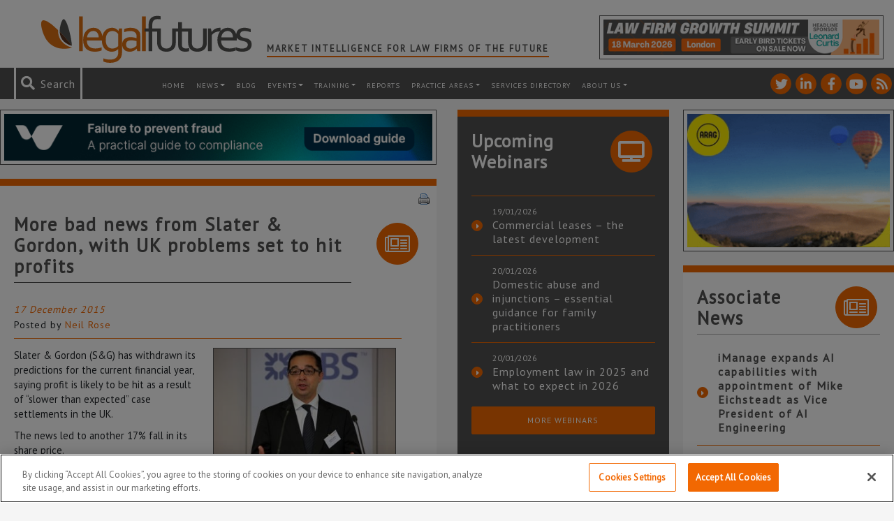

--- FILE ---
content_type: text/html; charset=utf-8
request_url: https://www.google.com/recaptcha/api2/anchor?ar=1&k=6LfVp5gUAAAAAMz-n_DZ-buEBfgcxdjFE5rBX_Fp&co=aHR0cHM6Ly93d3cubGVnYWxmdXR1cmVzLmNvLnVrOjQ0Mw..&hl=en&v=PoyoqOPhxBO7pBk68S4YbpHZ&size=invisible&anchor-ms=20000&execute-ms=30000&cb=5ztt96v7le
body_size: 48685
content:
<!DOCTYPE HTML><html dir="ltr" lang="en"><head><meta http-equiv="Content-Type" content="text/html; charset=UTF-8">
<meta http-equiv="X-UA-Compatible" content="IE=edge">
<title>reCAPTCHA</title>
<style type="text/css">
/* cyrillic-ext */
@font-face {
  font-family: 'Roboto';
  font-style: normal;
  font-weight: 400;
  font-stretch: 100%;
  src: url(//fonts.gstatic.com/s/roboto/v48/KFO7CnqEu92Fr1ME7kSn66aGLdTylUAMa3GUBHMdazTgWw.woff2) format('woff2');
  unicode-range: U+0460-052F, U+1C80-1C8A, U+20B4, U+2DE0-2DFF, U+A640-A69F, U+FE2E-FE2F;
}
/* cyrillic */
@font-face {
  font-family: 'Roboto';
  font-style: normal;
  font-weight: 400;
  font-stretch: 100%;
  src: url(//fonts.gstatic.com/s/roboto/v48/KFO7CnqEu92Fr1ME7kSn66aGLdTylUAMa3iUBHMdazTgWw.woff2) format('woff2');
  unicode-range: U+0301, U+0400-045F, U+0490-0491, U+04B0-04B1, U+2116;
}
/* greek-ext */
@font-face {
  font-family: 'Roboto';
  font-style: normal;
  font-weight: 400;
  font-stretch: 100%;
  src: url(//fonts.gstatic.com/s/roboto/v48/KFO7CnqEu92Fr1ME7kSn66aGLdTylUAMa3CUBHMdazTgWw.woff2) format('woff2');
  unicode-range: U+1F00-1FFF;
}
/* greek */
@font-face {
  font-family: 'Roboto';
  font-style: normal;
  font-weight: 400;
  font-stretch: 100%;
  src: url(//fonts.gstatic.com/s/roboto/v48/KFO7CnqEu92Fr1ME7kSn66aGLdTylUAMa3-UBHMdazTgWw.woff2) format('woff2');
  unicode-range: U+0370-0377, U+037A-037F, U+0384-038A, U+038C, U+038E-03A1, U+03A3-03FF;
}
/* math */
@font-face {
  font-family: 'Roboto';
  font-style: normal;
  font-weight: 400;
  font-stretch: 100%;
  src: url(//fonts.gstatic.com/s/roboto/v48/KFO7CnqEu92Fr1ME7kSn66aGLdTylUAMawCUBHMdazTgWw.woff2) format('woff2');
  unicode-range: U+0302-0303, U+0305, U+0307-0308, U+0310, U+0312, U+0315, U+031A, U+0326-0327, U+032C, U+032F-0330, U+0332-0333, U+0338, U+033A, U+0346, U+034D, U+0391-03A1, U+03A3-03A9, U+03B1-03C9, U+03D1, U+03D5-03D6, U+03F0-03F1, U+03F4-03F5, U+2016-2017, U+2034-2038, U+203C, U+2040, U+2043, U+2047, U+2050, U+2057, U+205F, U+2070-2071, U+2074-208E, U+2090-209C, U+20D0-20DC, U+20E1, U+20E5-20EF, U+2100-2112, U+2114-2115, U+2117-2121, U+2123-214F, U+2190, U+2192, U+2194-21AE, U+21B0-21E5, U+21F1-21F2, U+21F4-2211, U+2213-2214, U+2216-22FF, U+2308-230B, U+2310, U+2319, U+231C-2321, U+2336-237A, U+237C, U+2395, U+239B-23B7, U+23D0, U+23DC-23E1, U+2474-2475, U+25AF, U+25B3, U+25B7, U+25BD, U+25C1, U+25CA, U+25CC, U+25FB, U+266D-266F, U+27C0-27FF, U+2900-2AFF, U+2B0E-2B11, U+2B30-2B4C, U+2BFE, U+3030, U+FF5B, U+FF5D, U+1D400-1D7FF, U+1EE00-1EEFF;
}
/* symbols */
@font-face {
  font-family: 'Roboto';
  font-style: normal;
  font-weight: 400;
  font-stretch: 100%;
  src: url(//fonts.gstatic.com/s/roboto/v48/KFO7CnqEu92Fr1ME7kSn66aGLdTylUAMaxKUBHMdazTgWw.woff2) format('woff2');
  unicode-range: U+0001-000C, U+000E-001F, U+007F-009F, U+20DD-20E0, U+20E2-20E4, U+2150-218F, U+2190, U+2192, U+2194-2199, U+21AF, U+21E6-21F0, U+21F3, U+2218-2219, U+2299, U+22C4-22C6, U+2300-243F, U+2440-244A, U+2460-24FF, U+25A0-27BF, U+2800-28FF, U+2921-2922, U+2981, U+29BF, U+29EB, U+2B00-2BFF, U+4DC0-4DFF, U+FFF9-FFFB, U+10140-1018E, U+10190-1019C, U+101A0, U+101D0-101FD, U+102E0-102FB, U+10E60-10E7E, U+1D2C0-1D2D3, U+1D2E0-1D37F, U+1F000-1F0FF, U+1F100-1F1AD, U+1F1E6-1F1FF, U+1F30D-1F30F, U+1F315, U+1F31C, U+1F31E, U+1F320-1F32C, U+1F336, U+1F378, U+1F37D, U+1F382, U+1F393-1F39F, U+1F3A7-1F3A8, U+1F3AC-1F3AF, U+1F3C2, U+1F3C4-1F3C6, U+1F3CA-1F3CE, U+1F3D4-1F3E0, U+1F3ED, U+1F3F1-1F3F3, U+1F3F5-1F3F7, U+1F408, U+1F415, U+1F41F, U+1F426, U+1F43F, U+1F441-1F442, U+1F444, U+1F446-1F449, U+1F44C-1F44E, U+1F453, U+1F46A, U+1F47D, U+1F4A3, U+1F4B0, U+1F4B3, U+1F4B9, U+1F4BB, U+1F4BF, U+1F4C8-1F4CB, U+1F4D6, U+1F4DA, U+1F4DF, U+1F4E3-1F4E6, U+1F4EA-1F4ED, U+1F4F7, U+1F4F9-1F4FB, U+1F4FD-1F4FE, U+1F503, U+1F507-1F50B, U+1F50D, U+1F512-1F513, U+1F53E-1F54A, U+1F54F-1F5FA, U+1F610, U+1F650-1F67F, U+1F687, U+1F68D, U+1F691, U+1F694, U+1F698, U+1F6AD, U+1F6B2, U+1F6B9-1F6BA, U+1F6BC, U+1F6C6-1F6CF, U+1F6D3-1F6D7, U+1F6E0-1F6EA, U+1F6F0-1F6F3, U+1F6F7-1F6FC, U+1F700-1F7FF, U+1F800-1F80B, U+1F810-1F847, U+1F850-1F859, U+1F860-1F887, U+1F890-1F8AD, U+1F8B0-1F8BB, U+1F8C0-1F8C1, U+1F900-1F90B, U+1F93B, U+1F946, U+1F984, U+1F996, U+1F9E9, U+1FA00-1FA6F, U+1FA70-1FA7C, U+1FA80-1FA89, U+1FA8F-1FAC6, U+1FACE-1FADC, U+1FADF-1FAE9, U+1FAF0-1FAF8, U+1FB00-1FBFF;
}
/* vietnamese */
@font-face {
  font-family: 'Roboto';
  font-style: normal;
  font-weight: 400;
  font-stretch: 100%;
  src: url(//fonts.gstatic.com/s/roboto/v48/KFO7CnqEu92Fr1ME7kSn66aGLdTylUAMa3OUBHMdazTgWw.woff2) format('woff2');
  unicode-range: U+0102-0103, U+0110-0111, U+0128-0129, U+0168-0169, U+01A0-01A1, U+01AF-01B0, U+0300-0301, U+0303-0304, U+0308-0309, U+0323, U+0329, U+1EA0-1EF9, U+20AB;
}
/* latin-ext */
@font-face {
  font-family: 'Roboto';
  font-style: normal;
  font-weight: 400;
  font-stretch: 100%;
  src: url(//fonts.gstatic.com/s/roboto/v48/KFO7CnqEu92Fr1ME7kSn66aGLdTylUAMa3KUBHMdazTgWw.woff2) format('woff2');
  unicode-range: U+0100-02BA, U+02BD-02C5, U+02C7-02CC, U+02CE-02D7, U+02DD-02FF, U+0304, U+0308, U+0329, U+1D00-1DBF, U+1E00-1E9F, U+1EF2-1EFF, U+2020, U+20A0-20AB, U+20AD-20C0, U+2113, U+2C60-2C7F, U+A720-A7FF;
}
/* latin */
@font-face {
  font-family: 'Roboto';
  font-style: normal;
  font-weight: 400;
  font-stretch: 100%;
  src: url(//fonts.gstatic.com/s/roboto/v48/KFO7CnqEu92Fr1ME7kSn66aGLdTylUAMa3yUBHMdazQ.woff2) format('woff2');
  unicode-range: U+0000-00FF, U+0131, U+0152-0153, U+02BB-02BC, U+02C6, U+02DA, U+02DC, U+0304, U+0308, U+0329, U+2000-206F, U+20AC, U+2122, U+2191, U+2193, U+2212, U+2215, U+FEFF, U+FFFD;
}
/* cyrillic-ext */
@font-face {
  font-family: 'Roboto';
  font-style: normal;
  font-weight: 500;
  font-stretch: 100%;
  src: url(//fonts.gstatic.com/s/roboto/v48/KFO7CnqEu92Fr1ME7kSn66aGLdTylUAMa3GUBHMdazTgWw.woff2) format('woff2');
  unicode-range: U+0460-052F, U+1C80-1C8A, U+20B4, U+2DE0-2DFF, U+A640-A69F, U+FE2E-FE2F;
}
/* cyrillic */
@font-face {
  font-family: 'Roboto';
  font-style: normal;
  font-weight: 500;
  font-stretch: 100%;
  src: url(//fonts.gstatic.com/s/roboto/v48/KFO7CnqEu92Fr1ME7kSn66aGLdTylUAMa3iUBHMdazTgWw.woff2) format('woff2');
  unicode-range: U+0301, U+0400-045F, U+0490-0491, U+04B0-04B1, U+2116;
}
/* greek-ext */
@font-face {
  font-family: 'Roboto';
  font-style: normal;
  font-weight: 500;
  font-stretch: 100%;
  src: url(//fonts.gstatic.com/s/roboto/v48/KFO7CnqEu92Fr1ME7kSn66aGLdTylUAMa3CUBHMdazTgWw.woff2) format('woff2');
  unicode-range: U+1F00-1FFF;
}
/* greek */
@font-face {
  font-family: 'Roboto';
  font-style: normal;
  font-weight: 500;
  font-stretch: 100%;
  src: url(//fonts.gstatic.com/s/roboto/v48/KFO7CnqEu92Fr1ME7kSn66aGLdTylUAMa3-UBHMdazTgWw.woff2) format('woff2');
  unicode-range: U+0370-0377, U+037A-037F, U+0384-038A, U+038C, U+038E-03A1, U+03A3-03FF;
}
/* math */
@font-face {
  font-family: 'Roboto';
  font-style: normal;
  font-weight: 500;
  font-stretch: 100%;
  src: url(//fonts.gstatic.com/s/roboto/v48/KFO7CnqEu92Fr1ME7kSn66aGLdTylUAMawCUBHMdazTgWw.woff2) format('woff2');
  unicode-range: U+0302-0303, U+0305, U+0307-0308, U+0310, U+0312, U+0315, U+031A, U+0326-0327, U+032C, U+032F-0330, U+0332-0333, U+0338, U+033A, U+0346, U+034D, U+0391-03A1, U+03A3-03A9, U+03B1-03C9, U+03D1, U+03D5-03D6, U+03F0-03F1, U+03F4-03F5, U+2016-2017, U+2034-2038, U+203C, U+2040, U+2043, U+2047, U+2050, U+2057, U+205F, U+2070-2071, U+2074-208E, U+2090-209C, U+20D0-20DC, U+20E1, U+20E5-20EF, U+2100-2112, U+2114-2115, U+2117-2121, U+2123-214F, U+2190, U+2192, U+2194-21AE, U+21B0-21E5, U+21F1-21F2, U+21F4-2211, U+2213-2214, U+2216-22FF, U+2308-230B, U+2310, U+2319, U+231C-2321, U+2336-237A, U+237C, U+2395, U+239B-23B7, U+23D0, U+23DC-23E1, U+2474-2475, U+25AF, U+25B3, U+25B7, U+25BD, U+25C1, U+25CA, U+25CC, U+25FB, U+266D-266F, U+27C0-27FF, U+2900-2AFF, U+2B0E-2B11, U+2B30-2B4C, U+2BFE, U+3030, U+FF5B, U+FF5D, U+1D400-1D7FF, U+1EE00-1EEFF;
}
/* symbols */
@font-face {
  font-family: 'Roboto';
  font-style: normal;
  font-weight: 500;
  font-stretch: 100%;
  src: url(//fonts.gstatic.com/s/roboto/v48/KFO7CnqEu92Fr1ME7kSn66aGLdTylUAMaxKUBHMdazTgWw.woff2) format('woff2');
  unicode-range: U+0001-000C, U+000E-001F, U+007F-009F, U+20DD-20E0, U+20E2-20E4, U+2150-218F, U+2190, U+2192, U+2194-2199, U+21AF, U+21E6-21F0, U+21F3, U+2218-2219, U+2299, U+22C4-22C6, U+2300-243F, U+2440-244A, U+2460-24FF, U+25A0-27BF, U+2800-28FF, U+2921-2922, U+2981, U+29BF, U+29EB, U+2B00-2BFF, U+4DC0-4DFF, U+FFF9-FFFB, U+10140-1018E, U+10190-1019C, U+101A0, U+101D0-101FD, U+102E0-102FB, U+10E60-10E7E, U+1D2C0-1D2D3, U+1D2E0-1D37F, U+1F000-1F0FF, U+1F100-1F1AD, U+1F1E6-1F1FF, U+1F30D-1F30F, U+1F315, U+1F31C, U+1F31E, U+1F320-1F32C, U+1F336, U+1F378, U+1F37D, U+1F382, U+1F393-1F39F, U+1F3A7-1F3A8, U+1F3AC-1F3AF, U+1F3C2, U+1F3C4-1F3C6, U+1F3CA-1F3CE, U+1F3D4-1F3E0, U+1F3ED, U+1F3F1-1F3F3, U+1F3F5-1F3F7, U+1F408, U+1F415, U+1F41F, U+1F426, U+1F43F, U+1F441-1F442, U+1F444, U+1F446-1F449, U+1F44C-1F44E, U+1F453, U+1F46A, U+1F47D, U+1F4A3, U+1F4B0, U+1F4B3, U+1F4B9, U+1F4BB, U+1F4BF, U+1F4C8-1F4CB, U+1F4D6, U+1F4DA, U+1F4DF, U+1F4E3-1F4E6, U+1F4EA-1F4ED, U+1F4F7, U+1F4F9-1F4FB, U+1F4FD-1F4FE, U+1F503, U+1F507-1F50B, U+1F50D, U+1F512-1F513, U+1F53E-1F54A, U+1F54F-1F5FA, U+1F610, U+1F650-1F67F, U+1F687, U+1F68D, U+1F691, U+1F694, U+1F698, U+1F6AD, U+1F6B2, U+1F6B9-1F6BA, U+1F6BC, U+1F6C6-1F6CF, U+1F6D3-1F6D7, U+1F6E0-1F6EA, U+1F6F0-1F6F3, U+1F6F7-1F6FC, U+1F700-1F7FF, U+1F800-1F80B, U+1F810-1F847, U+1F850-1F859, U+1F860-1F887, U+1F890-1F8AD, U+1F8B0-1F8BB, U+1F8C0-1F8C1, U+1F900-1F90B, U+1F93B, U+1F946, U+1F984, U+1F996, U+1F9E9, U+1FA00-1FA6F, U+1FA70-1FA7C, U+1FA80-1FA89, U+1FA8F-1FAC6, U+1FACE-1FADC, U+1FADF-1FAE9, U+1FAF0-1FAF8, U+1FB00-1FBFF;
}
/* vietnamese */
@font-face {
  font-family: 'Roboto';
  font-style: normal;
  font-weight: 500;
  font-stretch: 100%;
  src: url(//fonts.gstatic.com/s/roboto/v48/KFO7CnqEu92Fr1ME7kSn66aGLdTylUAMa3OUBHMdazTgWw.woff2) format('woff2');
  unicode-range: U+0102-0103, U+0110-0111, U+0128-0129, U+0168-0169, U+01A0-01A1, U+01AF-01B0, U+0300-0301, U+0303-0304, U+0308-0309, U+0323, U+0329, U+1EA0-1EF9, U+20AB;
}
/* latin-ext */
@font-face {
  font-family: 'Roboto';
  font-style: normal;
  font-weight: 500;
  font-stretch: 100%;
  src: url(//fonts.gstatic.com/s/roboto/v48/KFO7CnqEu92Fr1ME7kSn66aGLdTylUAMa3KUBHMdazTgWw.woff2) format('woff2');
  unicode-range: U+0100-02BA, U+02BD-02C5, U+02C7-02CC, U+02CE-02D7, U+02DD-02FF, U+0304, U+0308, U+0329, U+1D00-1DBF, U+1E00-1E9F, U+1EF2-1EFF, U+2020, U+20A0-20AB, U+20AD-20C0, U+2113, U+2C60-2C7F, U+A720-A7FF;
}
/* latin */
@font-face {
  font-family: 'Roboto';
  font-style: normal;
  font-weight: 500;
  font-stretch: 100%;
  src: url(//fonts.gstatic.com/s/roboto/v48/KFO7CnqEu92Fr1ME7kSn66aGLdTylUAMa3yUBHMdazQ.woff2) format('woff2');
  unicode-range: U+0000-00FF, U+0131, U+0152-0153, U+02BB-02BC, U+02C6, U+02DA, U+02DC, U+0304, U+0308, U+0329, U+2000-206F, U+20AC, U+2122, U+2191, U+2193, U+2212, U+2215, U+FEFF, U+FFFD;
}
/* cyrillic-ext */
@font-face {
  font-family: 'Roboto';
  font-style: normal;
  font-weight: 900;
  font-stretch: 100%;
  src: url(//fonts.gstatic.com/s/roboto/v48/KFO7CnqEu92Fr1ME7kSn66aGLdTylUAMa3GUBHMdazTgWw.woff2) format('woff2');
  unicode-range: U+0460-052F, U+1C80-1C8A, U+20B4, U+2DE0-2DFF, U+A640-A69F, U+FE2E-FE2F;
}
/* cyrillic */
@font-face {
  font-family: 'Roboto';
  font-style: normal;
  font-weight: 900;
  font-stretch: 100%;
  src: url(//fonts.gstatic.com/s/roboto/v48/KFO7CnqEu92Fr1ME7kSn66aGLdTylUAMa3iUBHMdazTgWw.woff2) format('woff2');
  unicode-range: U+0301, U+0400-045F, U+0490-0491, U+04B0-04B1, U+2116;
}
/* greek-ext */
@font-face {
  font-family: 'Roboto';
  font-style: normal;
  font-weight: 900;
  font-stretch: 100%;
  src: url(//fonts.gstatic.com/s/roboto/v48/KFO7CnqEu92Fr1ME7kSn66aGLdTylUAMa3CUBHMdazTgWw.woff2) format('woff2');
  unicode-range: U+1F00-1FFF;
}
/* greek */
@font-face {
  font-family: 'Roboto';
  font-style: normal;
  font-weight: 900;
  font-stretch: 100%;
  src: url(//fonts.gstatic.com/s/roboto/v48/KFO7CnqEu92Fr1ME7kSn66aGLdTylUAMa3-UBHMdazTgWw.woff2) format('woff2');
  unicode-range: U+0370-0377, U+037A-037F, U+0384-038A, U+038C, U+038E-03A1, U+03A3-03FF;
}
/* math */
@font-face {
  font-family: 'Roboto';
  font-style: normal;
  font-weight: 900;
  font-stretch: 100%;
  src: url(//fonts.gstatic.com/s/roboto/v48/KFO7CnqEu92Fr1ME7kSn66aGLdTylUAMawCUBHMdazTgWw.woff2) format('woff2');
  unicode-range: U+0302-0303, U+0305, U+0307-0308, U+0310, U+0312, U+0315, U+031A, U+0326-0327, U+032C, U+032F-0330, U+0332-0333, U+0338, U+033A, U+0346, U+034D, U+0391-03A1, U+03A3-03A9, U+03B1-03C9, U+03D1, U+03D5-03D6, U+03F0-03F1, U+03F4-03F5, U+2016-2017, U+2034-2038, U+203C, U+2040, U+2043, U+2047, U+2050, U+2057, U+205F, U+2070-2071, U+2074-208E, U+2090-209C, U+20D0-20DC, U+20E1, U+20E5-20EF, U+2100-2112, U+2114-2115, U+2117-2121, U+2123-214F, U+2190, U+2192, U+2194-21AE, U+21B0-21E5, U+21F1-21F2, U+21F4-2211, U+2213-2214, U+2216-22FF, U+2308-230B, U+2310, U+2319, U+231C-2321, U+2336-237A, U+237C, U+2395, U+239B-23B7, U+23D0, U+23DC-23E1, U+2474-2475, U+25AF, U+25B3, U+25B7, U+25BD, U+25C1, U+25CA, U+25CC, U+25FB, U+266D-266F, U+27C0-27FF, U+2900-2AFF, U+2B0E-2B11, U+2B30-2B4C, U+2BFE, U+3030, U+FF5B, U+FF5D, U+1D400-1D7FF, U+1EE00-1EEFF;
}
/* symbols */
@font-face {
  font-family: 'Roboto';
  font-style: normal;
  font-weight: 900;
  font-stretch: 100%;
  src: url(//fonts.gstatic.com/s/roboto/v48/KFO7CnqEu92Fr1ME7kSn66aGLdTylUAMaxKUBHMdazTgWw.woff2) format('woff2');
  unicode-range: U+0001-000C, U+000E-001F, U+007F-009F, U+20DD-20E0, U+20E2-20E4, U+2150-218F, U+2190, U+2192, U+2194-2199, U+21AF, U+21E6-21F0, U+21F3, U+2218-2219, U+2299, U+22C4-22C6, U+2300-243F, U+2440-244A, U+2460-24FF, U+25A0-27BF, U+2800-28FF, U+2921-2922, U+2981, U+29BF, U+29EB, U+2B00-2BFF, U+4DC0-4DFF, U+FFF9-FFFB, U+10140-1018E, U+10190-1019C, U+101A0, U+101D0-101FD, U+102E0-102FB, U+10E60-10E7E, U+1D2C0-1D2D3, U+1D2E0-1D37F, U+1F000-1F0FF, U+1F100-1F1AD, U+1F1E6-1F1FF, U+1F30D-1F30F, U+1F315, U+1F31C, U+1F31E, U+1F320-1F32C, U+1F336, U+1F378, U+1F37D, U+1F382, U+1F393-1F39F, U+1F3A7-1F3A8, U+1F3AC-1F3AF, U+1F3C2, U+1F3C4-1F3C6, U+1F3CA-1F3CE, U+1F3D4-1F3E0, U+1F3ED, U+1F3F1-1F3F3, U+1F3F5-1F3F7, U+1F408, U+1F415, U+1F41F, U+1F426, U+1F43F, U+1F441-1F442, U+1F444, U+1F446-1F449, U+1F44C-1F44E, U+1F453, U+1F46A, U+1F47D, U+1F4A3, U+1F4B0, U+1F4B3, U+1F4B9, U+1F4BB, U+1F4BF, U+1F4C8-1F4CB, U+1F4D6, U+1F4DA, U+1F4DF, U+1F4E3-1F4E6, U+1F4EA-1F4ED, U+1F4F7, U+1F4F9-1F4FB, U+1F4FD-1F4FE, U+1F503, U+1F507-1F50B, U+1F50D, U+1F512-1F513, U+1F53E-1F54A, U+1F54F-1F5FA, U+1F610, U+1F650-1F67F, U+1F687, U+1F68D, U+1F691, U+1F694, U+1F698, U+1F6AD, U+1F6B2, U+1F6B9-1F6BA, U+1F6BC, U+1F6C6-1F6CF, U+1F6D3-1F6D7, U+1F6E0-1F6EA, U+1F6F0-1F6F3, U+1F6F7-1F6FC, U+1F700-1F7FF, U+1F800-1F80B, U+1F810-1F847, U+1F850-1F859, U+1F860-1F887, U+1F890-1F8AD, U+1F8B0-1F8BB, U+1F8C0-1F8C1, U+1F900-1F90B, U+1F93B, U+1F946, U+1F984, U+1F996, U+1F9E9, U+1FA00-1FA6F, U+1FA70-1FA7C, U+1FA80-1FA89, U+1FA8F-1FAC6, U+1FACE-1FADC, U+1FADF-1FAE9, U+1FAF0-1FAF8, U+1FB00-1FBFF;
}
/* vietnamese */
@font-face {
  font-family: 'Roboto';
  font-style: normal;
  font-weight: 900;
  font-stretch: 100%;
  src: url(//fonts.gstatic.com/s/roboto/v48/KFO7CnqEu92Fr1ME7kSn66aGLdTylUAMa3OUBHMdazTgWw.woff2) format('woff2');
  unicode-range: U+0102-0103, U+0110-0111, U+0128-0129, U+0168-0169, U+01A0-01A1, U+01AF-01B0, U+0300-0301, U+0303-0304, U+0308-0309, U+0323, U+0329, U+1EA0-1EF9, U+20AB;
}
/* latin-ext */
@font-face {
  font-family: 'Roboto';
  font-style: normal;
  font-weight: 900;
  font-stretch: 100%;
  src: url(//fonts.gstatic.com/s/roboto/v48/KFO7CnqEu92Fr1ME7kSn66aGLdTylUAMa3KUBHMdazTgWw.woff2) format('woff2');
  unicode-range: U+0100-02BA, U+02BD-02C5, U+02C7-02CC, U+02CE-02D7, U+02DD-02FF, U+0304, U+0308, U+0329, U+1D00-1DBF, U+1E00-1E9F, U+1EF2-1EFF, U+2020, U+20A0-20AB, U+20AD-20C0, U+2113, U+2C60-2C7F, U+A720-A7FF;
}
/* latin */
@font-face {
  font-family: 'Roboto';
  font-style: normal;
  font-weight: 900;
  font-stretch: 100%;
  src: url(//fonts.gstatic.com/s/roboto/v48/KFO7CnqEu92Fr1ME7kSn66aGLdTylUAMa3yUBHMdazQ.woff2) format('woff2');
  unicode-range: U+0000-00FF, U+0131, U+0152-0153, U+02BB-02BC, U+02C6, U+02DA, U+02DC, U+0304, U+0308, U+0329, U+2000-206F, U+20AC, U+2122, U+2191, U+2193, U+2212, U+2215, U+FEFF, U+FFFD;
}

</style>
<link rel="stylesheet" type="text/css" href="https://www.gstatic.com/recaptcha/releases/PoyoqOPhxBO7pBk68S4YbpHZ/styles__ltr.css">
<script nonce="2lqQ9mdki5J8OJJt1FS4Hg" type="text/javascript">window['__recaptcha_api'] = 'https://www.google.com/recaptcha/api2/';</script>
<script type="text/javascript" src="https://www.gstatic.com/recaptcha/releases/PoyoqOPhxBO7pBk68S4YbpHZ/recaptcha__en.js" nonce="2lqQ9mdki5J8OJJt1FS4Hg">
      
    </script></head>
<body><div id="rc-anchor-alert" class="rc-anchor-alert"></div>
<input type="hidden" id="recaptcha-token" value="[base64]">
<script type="text/javascript" nonce="2lqQ9mdki5J8OJJt1FS4Hg">
      recaptcha.anchor.Main.init("[\x22ainput\x22,[\x22bgdata\x22,\x22\x22,\[base64]/[base64]/[base64]/KE4oMTI0LHYsdi5HKSxMWihsLHYpKTpOKDEyNCx2LGwpLFYpLHYpLFQpKSxGKDE3MSx2KX0scjc9ZnVuY3Rpb24obCl7cmV0dXJuIGx9LEM9ZnVuY3Rpb24obCxWLHYpe04odixsLFYpLFZbYWtdPTI3OTZ9LG49ZnVuY3Rpb24obCxWKXtWLlg9KChWLlg/[base64]/[base64]/[base64]/[base64]/[base64]/[base64]/[base64]/[base64]/[base64]/[base64]/[base64]\\u003d\x22,\[base64]\\u003d\x22,\x22wokRYMKFZMKbc3AMw61kw5oGSkM4A8OvQTfDmyPCssO5QxzCkT/DrWQaHcOSwr/Cm8OXw7Nnw7wfw6tgQcOgcsKYV8KuwqwQZMKTwqkBLwnCv8KtdMKbwpDCjcOcPMKzGD3ColRaw5pgbgXCmiIbNMKcwq/DnFnDjD9cBcOpVlfCkjTClsOmUcOgwqbDv3k1EMOJAsK5wqwBwrPDpHjDgCEnw6PDscK+TsOrPsOFw4hqw4xaasOWJCg+w58HDgDDiMK5w5VIEcOLwqrDg05JLMO1wr3DjsO/w6TDinI2SMKfAcKGwrUyGGQLw5M6wqrDlMKmwpciSy3CuxfDksKIw6p1wqpSwofChj5YDcOJfBtmw6/DkVrDq8Obw7NCwoXCtsOyLH1PesOMwo/DksKpM8Ogw4V7w4gRw6NdOcORw7/CnsOfw4DCtsOwwqkjNsOxP2vCmDRkwpo4w7pECcK6NChFJhTCvMK0Yx5bE1tgwqALwoLCuDfClmx+wqIDM8OPSsOgwrdRQ8O5OnkXwojCiMKzeMOZwpvDum1iN8KWw6LCuMOaQCbDsMOkQMOQw5/DksKoKMOrbsOCworDqEkfw4I5wrfDvm92QMKBRw5Aw6zCuhfCp8OXdcOoU8O/w5/CoMOFVMKnwoPDgsO3woF+UlMFwqTChMKrw6R3YMOGecKdwq1HdMKKwpVKw6rCmsO+Y8Odw47DlMKjAkLDrh/DtcK9w4zCrcKlZkVgOsOvcsO7wqYbwpogBXIQFDpQwojCl1vCt8K3YQHDsFXChEMVcGXDtCMxG8KSRsOhAG3CkVXDoMKowppRwqMDDArCpsK9w7IdHHTCqzbDqHpbEMOvw5XDpQRfw7fCucO0JFAIw7/[base64]/DpMOcw4fDumjDjzdqw49KNcKPwqvCjsKRbMKHw63Du8OyGTYgw6/Dl8OpF8KnQcKKwqwDesOnBMKew7FQbcKWUSBBwpbCssO/[base64]/wrfCqsO2w6vCnMK2w4nCjMKKUGDDv8ODw5fCpMOSFEMBw7NUECx5FcOPAsOwG8KgwoJsw79rIzsmw7rDqkJ8wp0rw4XCnjAiwoXCksOOwrnCigh/[base64]/CusKcYTvDml3Ci8KXIsKPworCiEpjw6bClsOYw7h7KsOUOgXCisOnXHtdwpvCsSFGR8OBwqJWZsKRwqZXwo00w60cwql5VcKiw6fCssOLwrrDhsK9IUPDt2DDsk/[base64]/DjMKqw4HDr0ZkFMKbQXfCkSbCp8OWw7s8TjvCo8OEfhsBMivDmMOawolQw43DjMO7w5fCvcOrwpPCtyzCmGUWPHtXw5rCo8O9Mx/DqsOGwq1LwrPDqsOLwqrCjMOEw4vCkcOCwoPCnsKlF8O6fMKzwr/CoXdWw6HCsBMcQMOVMDswO8Oqw6F5wrByw6XDl8OlEWhawp8iTMOXwpphw5bChEHCuFbCqFE/woHCq3F5w6tBHXHCn2vDqsOVMcONaSAPUsK1XcOdGGHDii3Ci8KndjDDs8OtwpvCjwghZcONb8OGw4UrVMO0w7/ChgIZw7jCtMO4HAbDtT/CmcKDw6fDgSjDsGcaR8KaZyjDpW7ClMO/[base64]/CpsKBwpdXHHvDgh3CtcOPfFQrw6V5w6IKw5QVw4bDpsOsfsOyw4XDhMOfbRMPwpksw5wbTcOWWlNpwp4LwqXCq8KQI1pYGcKQwqvCl8Okw7PCiD4/W8OMF8ORAhkzCzjCjlYwwq7DsMKuwqrDn8Ksw6bDnMOpwosLw4vCsUggwrwKLzRxRMKZw7PDkgnCvCbCgnJ5w5DCtsO5N2rCmCdra1/ClnXCmUFdwrc1w6HCnsKNw6nDqw7DgsKMw7HCpMOAw6BMK8OMWcO5Fx93N3kCesK1w5Bbw4BRwoEQw4wuw7Ajw5Aww6vDjsOwKgNjwrtkQhbDmMKURMK8wqzCq8OhN8OlPXrDoCfCv8OnXkDDgcOhwpvCqMOuY8KCTcO5IcKDTBvDq8KXUR8pw7N8M8OEw4kAwq/DmcKwHipxwok+e8KFasKLESLDv1jDrMKwBsOHXsOsZMKhTX5KwrApwoISw6xwVMO0w53Ci27Ds8OVwoHCscK/w7/ClcKaw63CgMO+w6rDnyVuV0ZLcsKgwqMPZG/CmgfDrjTChMKmEMKow4YxfMKsPMKiU8KWM3xmNMOOKVF1ASzCtT3DtzBEcMO4w6rDtMKtw64AEi/DrHI3w7PDkR/CpANxwo7ChsOZFDLDsmXClsOQEELDkXfCvMOPMcKLa8KtwpfDiMOCwpQ7w5nCqMOSfgrCvybCn03ClUt7w73Dq1VPbDYTQ8OlYcK1w5fDlsOYB8Ocwr8zLsOqwpPDtcKkw6LDgsK2wrXClB/Cu0nClG88Y0rDhxfDhxfCiMOwcsKmQ0l8Mi7DgsO+C1/[base64]/CnzRtwolwwqzCusKiw5bDjD7DsBMgw6jCgcKAw6dfwpPDsTxNwqXCty5vAMODCsOuw4dgw79Tw4DCkcO7QyJAw6IMw7jCo0bCg3fDgWfCgHkqw4MhScODXzzDijQ5JiESYMOXwoTCiB0ww6PDv8Olw5fClGpaOHk/w4fDtlrDsWIvQCpdQMKFwqQycMOmw4bDthwUFMOUwrfCscKAMMOLIcOjwrBYZcOOEwlwYsO/w6HDg8Kpw7Jrwos7cC3Dpn3Dj8Kmw5DDgcOHKgFDd10BMxrCnnnDiADCi1RrwovCkkXDohvCg8Ocw7MXwp8cG3pBMsO+w5/[base64]/CvDMkV8K1cSHDusKbwpzCmh3DugrCpcO+RUpLwrbCmSXDgXDCoCZ6AsOWQsO4DUHDvMOCworDncKgOyrCpm44J8KaEMOtwqhfw7PDmcO6EMKhw6bCvS3CoQzCtmxSYMO/[base64]/DrH/DsEzCo8Kzw6jDnMKVIk/Dmgoowo9mw6cLwopLwrpVbcK2EANYPVTDoMKOwrB4w74CN8OMw7oDw5rCsUXDncOzKsKYw7/Cm8OpIMKCwrrDocOZYMOaNcKQw4bDk8KcwoVjw7ZNwqDDs3IiwrfDmQvDscOwwrN6w4nCisOieXDCrMODPCHDpSzCicKmGHTCjsOHwpHDln0pwqxtw68Fb8KBLwgJYAAyw49RwoXDrD0/[base64]/UsK3wqF4wpLDvXzDgMKFey7Cpg3Dt8Obw5kxLBjDsWZqwp8nwrcfNX7DrMOEwqJHdGbCrsKYQDXDrGMWwrjChiPCp0jDojAnwqHDv0/DrAFdV01Cw6fCuhfCtsKTSw1ILMOpM0fCqsKlw5LCtS/CrcKrAExVw6oVwoBVdnXCvHTDucKWw54fw7fDlwjDsFwkwrXDhV4eD3Ymw5kkwrrCt8K2w5oSw6ZqWcO+TGEWGwRzaFfCkcOywqcJwrJmw6/DpsOMa8KbU8KmXW3CqXPDgMOdTTsuDVpYw5BEO0PCicKpTcOuw7DDgljCj8OYwpLDk8KGwrrDjQzCv8KQa1TDgsKjwqTDl8K/w7HDrMKvOAjCs0bDisOQw7jDi8OZWcKxw5HDu18NKRwcesONcE5MMsO5GcOrKEppwoDCj8OTcMKpfUgjwpDDsGURwqswL8KewqjCo3sAw4kENMOywqbCq8O5wo/CrsOKIcObdjITUgzDqMOuwrlIwplHE0Q1wrvDgkbDsMKIw4LClsO0wq7CrcOIwrcuSsKKVwDCq1LDv8OZwoFAN8KKC3fCgQ/DqsOQw6rDlMKuGR/CqMKLMw3CmWoveMOSwq7DhcKtw4gJfWt1aVPChMKpw4ocAcORN0/DhMKOTl/DssOcwqJ+DMK3QMK3U8KsfcKKwpBgw5PCol8Nw7haw6XDsktfw73CiDxAwrfDomBwA8ORwrZjw7jDnVjCgGtOwrTCrcOtwqHDhsOewr5WRkNobB7Cpyh1CsKzSUTCm8KGZQgrOMKBwqUhMBE/csO6w73DsQPDn8Oka8OAasO9ZcKlw4BeVyQ4f2AvUiptwqTCqWc3Ci9ww5hzw4wHwprCiDZ/VmdsIVzDhMKkw5JmDghBCcKXw6PDrz/DtsO4FWzDpmBTEj0OwqHCoQ4twpQ3eE/CkMO5woLCjh/Cjh7DlgICw7TDgcKSw5slw7Z7Y1bCg8KYw7PDicObGcOGHMKEwo9Ow48udCDDlMODwrHCqzIJd3zDrcOtU8O3wqcJwqHCvBNiDsOWYcOqflLDnWk4IzzDvH3DqsKgwrkVTcOuf8K/w4M5H8KGKsK+w6nCq0fDksKvwq4aP8OYVzFtAcKvw7TCqMK8w5vCnF5Nw6trwo/DnlsBNwFww4jCm3/DoV8KbD0ENg5cw7jDlUd+DhcKS8KJw6Ryw7rCu8KJSMOOwp4bGMO3H8OTQgJOwrLCvCPDh8KJwqDCrk/DnHrDrCs1ZjgRYkoQW8KtwrRKwp1YIRoNw7jDpxVYw7bCm0BfwpEdCFbCkkQtw7/CjsK4w5dmH2XCvmDDr8OHO8KlwrbChkYCI8K0wpfDrsKzaUh6wozClsO8ZsOnwqfDpwTDoF0gVsKMwrfDvMOkesK+wr1/w4FWK2XCt8K0EzdOAxTCrXTDkcKDw5TCqMOvw4bCk8OzZsK5wqzDohbDrSPDhig+wqfDsMK/[base64]/wojDqsKoSTZ7wovCn8KCw4YSKMO8w63ClV7Cn8KDw7VPw5fCucK6w7DCi8O9wonCg8Kzw4VSwo/DqMKlMTthbcKJw6DClMOdw5cNMDAywqZjHGHCpjLDisKOw5DCscKHY8KgUC/[base64]/CkSZ7KcKcMEJGOzfClFrCkn9Rw7QQwrVybsK/wok2w6kewog9bsOpVzRsKCTCl2nCgT0eciYEfR3DhMK0w4o+wpDDisOPw7d/wpTCr8KLEBlnwoTCnCrCqFRGf8OTYsKlwrHCqMKhw7XCuMOSU3LDusKgUTPCty8AU2lrwq9Iwok6w7LCgsKqwrTDocKIwooZYwTDskkpw6nCg8KVTBJow6lYw4Vdw5zCiMKiw7PDsMOsSSVRwq4TwoJZeyLClMKkw7QJwql6wqxjcEHDncK4NTg/DwnCrcKFOMO2wrfCisO9W8K+wp0/PMO9wqoswrjDssOqTn0cwqgPw44lwqYMw4PCpcK8ScKdw5NPUQ3CklUpw7ZJWxMMwpI9w5vDp8K6wprDocKzwr8SwpoET3rDosKKwpjDlmXCmcO5TMKtw6TCmMO0YcKZD8OZdyrDvMKoQHTDgsK2JMOVd0bClcORQcO5w7tXcsKow7/Co1N0wqwKeSk2wpvDrCfDtcOPwqnDoMKpOxxtw5TDpsOAw5PChF7CoWt4woxsV8OPPMOTw43Cs8OYwqDClnfCkcOMV8KCC8KmwqHDtmVpc2RrWcOMUsKgBsKzwoXDmcORw4IAw7szw57CvScpwq3Con3DuGrCmG/CmGocw73Dm8KUG8Kxwq9URB4IwrDCjsOBDV3Cq21Jw5ITw6h+EMKpe0xxRsK0LFLDjxtiwrYXwqbDjsOMWMKCFsO0wqd3w57Dv8KzO8OzVMKpTMK9Fh0PwrTCmsKvMi7ClEfDs8KnWWgAdGksAgPCosO2OMOdw7pfHsKgw4ZwGn7DoAbCrHPCsV/Cs8O0DQjDscOcW8Kjw68iWcKEORbCqsKsDSQ1eMKyJyJMw6pzVMK0Li/CkMOSwojChBFJX8KNdTkWwowzw6vCqsO2BMO7XsO4w4Bww4rDl8KHw4vCp34XJ8OOwqBiwpnDhV40w6/[base64]/CnXbChMOAREQaw6ZlXT9Ew6XDpsK+w6AkwpYIw71cwqjDvBUdRXHCj0U5YMKSGMK7wrzDqibCkxjCjggYUsKEwo10Aj3Cs8OWwr7CgC/Dk8O+w7XDkktRLjvDlRTDlsO0wrtow6LDsnorwrXCuXgJw6TCmEIOKcOHZ8KLPMOFwrd/[base64]/[base64]/DosOBwrdgwq5iwrlDQsOGw7hIwrvCuAxYOR3DuMOkw4J6Uzwfw5zDqxHCmsKhw7kxw7DDtGvDnQ9/blHDsn/[base64]/Dt2puw4pWwoIxMhFzwq9tw4crw6bDhkozw5nDtcOMw4NSTcOPZ8OAwoQ+wrHCrDLCtcOQwqfDucO+woQPccOMw54vSMOewqbDosKCwr9DTMKnw7BTwqvDpHDCvMKTwr0SA8O9fiV/wonCj8O9GsKxZARtJ8Ozwo9gQcK6J8Kuw4cSdDcGZMKmQcKXw4ogHcO7B8Kyw6kMw5vDmEjDtcOFw5zChyTDtcOrL2/Ci8KUKcKAEsORw6/DhyFSJMKwwqvDmsKcEcO8w7wQw43Cj08Bw4wyR8KHwqDCmcOaecObd0TCnm4Sdx4yTj3CnB3Ch8KuU3UdwrvDtnF/[base64]/CsW/Dn8OQwqIBwrk3CAfDhXfClMKawrU1w7bCmsKbwobCsMKGBCQZwp/DoRx1eXLCn8KWA8OwGcKvwr8LRcK5JMKIwpcLKw1wHxlOwofDkGbCnVgKFcK7SmLDlMKUAm/CssO8HcKww5VlKEDCnRhYJjnDjkBWwo58wrfCu3IQw6QBO8K9cmkyW8Onw4IVwr9KSExXXcOfwowsfMKeIcOSXcOzO3/CksOEwrJhw6LDuMKCw7TDtcOlFybDp8K/[base64]/CpRjDjUAkwoh4wrlXw7HChj3CkB/CmMOmbVbCgWnDkcKQDMKMJCdRFWzDp1grw4/CkMKaw7vCjMOKwr/[base64]/[base64]/Ct8OMwrXDusO3wq/DvTzCjCnDj8OqwqM3wrzCtMO9fU5qVMOdwp3Dil3CihrCujPDrMKUZCgdRwdcH29cw49Sw6N/[base64]/Cinc/[base64]/DiMOQwrjDkhLCusOnwpsIw4XDnjDDuT0Xw5xYHsKlQcKYcVXDj8O+wrkSBcKQdQssTsKnwpJww7vCv0PCqcOAwqo9JnYQw4F8aTJIw653Q8O/LkvDo8KuZU7CjsKSMcKTHUbCignCjMOTw4DCocKsVz5Zw4Zzwr9LBQZEO8OTTcKRwrHCoMKnAFXDgsKVwpE1woI0wpZdwrbCn8K6TcOWw6/DumnDvEnClsKRFsKnbG0XwrPDnMK7wo7Dlg54w6fDvMKxw7U0G8O3PsONOcORfSRab8O9w67CoVYoYMOmWVtlWgLCq1jDu8KlNCx0w6/[base64]/C8ONwppcw5V/XcKEw6LDkcOOXcKoBHbDgx7DpsOcwrUXwpplw6duw6fCmGfDtU3CpQLCqzzDoMOfUMOJwovCgcOEwprDgMO4w57DkmQkBsO6VyHDvgwVw4PCqUV1w6dgbXDDoUjChS/ClMOrQ8OuM8OydsKjYzdnIFZowoRHD8OAw67CoFNzw6ZZw4DDisKhPcKww7Bsw5zCjT7CoyUyKQLDtkvCsm8Jw7d/w4sMSmPDnMOdw5fClcKSw7QOw7jCpcOPw45Fw7MgF8OwI8O8TcO+T8Kvw6PDu8Oqwo7Dq8OOJEAgcxtUw63CscKIMWLDlmtfK8OpGcOmw7/CrcKVG8OVVMKswrXDv8OHwqTDjsOIJiJnw4FTw7I3AMOJVMOmb8KVw4BsLMOuI1HCinvDpsKOwok8XWLCrB/DkcK4a8KZCcOcF8K7w6NRBcOwXx4QGDLDlEzCgcKIwrJBTUPDmGg0UCw8DghAY8K9wq/Cj8KseMORZ3IFHx7Co8OBe8OROcOfwr8lQ8Kvwq9nOsO6w4ctMxk/bHYEVjg5TcOPF3zCmXrCgj04w5lZwp7CqsOwIE83w5x9ZMKywpTCgsKWw6jCr8KBw7fDlsKqIcOQwqlywrPCk1HDmMOFYcKLRsOfV13DgmVCwqYUL8Oew7LDhFsZwo0gbsKGOQbDhcOjw7hNwozCqjMcwrvChwAjw6bDqmEuwqEuwrpFNmjDkcOSPMO0wpMMw7bCl8O/[base64]/[base64]/Cm8O5Am/CuClQX8KgSQbDgGoGAkp1AMONAUcXakvDtUnDiw3DlcKIw6XDrcOCZ8KdFWnCtMOwOGpGQcOEw7RaRTnDt0EfBMKewqjDlcK/[base64]/[base64]/[base64]/DrMOxdx80OMOAwoXCnmnCryhgwpDDoG1xXsK+AwbDhxLDjcOBK8OgeGrDn8KlKsK/YMK0woPDsh4OWgTDr35qw71BwqbCtsOXGsK8DMKLFMOQw7TCi8OcwpR9wrM6w5vDvkjCvRsUZGc0w4YNw7fCowtffj0rWg9Xwq9lXSEOF8Odw5TDmALCjwUTScK4w4d+w7wNwqbDvsOzwqccNzbDocK2ClDCpU8UwrVpwq3ChcKGXMKNw7J7wo7Cs0dBI8OVw4LDqk/CnhjDvMK6w79KwrtEMlJewoHDh8K/[base64]/[base64]/DuMOEw5QFwrvDg8OaZGVXSMOccV/CnjPDgcOQVx11PGjDnMKiAypldB4lw6YTw5XDvBfDrMOeLMOQZ3PDscOrKQfDjsKfDTAyw4zCo3rDt8OHworDrMKQwpZxw5rDjMOOPS/[base64]/[base64]/DmMKCw6fCiMOBBR3DjAHDtsO3w7sWwrXDsMKDwoRUw4McOmDComHCsEXCh8O6EcKDw5knETjDqMOBwqR1Bj/DlcKTwqHDtCXCmsOPw7bDrMOTe0ZsTMKOUgzDqsKYw5YTbcKQw7ZYw64+w7jCtMOSNFjCtsKCaRESS8Kdw5t3YHExEF3CumLDk2wvwpZfwpBOD1ozC8OwwrVYFgzCjw7DmHERw49LWjPCj8OOFGDDuMO/WnfCrcKmwq9FCkJ9QjAAATXCrMOrw4zCuGvDtsO5FMOBw6YYwr4ydcO/wrZ4wpzCusK8HsOrw75MwrF0TcKMEsOPwqsAA8KZBcO9wrNzwp0UVglCQU0qWcKewpfDmQzCtX56IWvDusKdwrrDjsO1wrzDu8KuMy8Jw4kgG8OwNELDjcKxw4RVw4/Cm8OJE8ODwqHCjnoDwpHCtMO2wqNJJQ0vwqTCpcK9ZSRyRWTDvsOnwrzDqT5RHcKwwpHDp8OKwpHCicK5bDXDsW3CrcOuGsOewr1RakUiTzbDq0JMw6jDvlxFX8OHwrrChsOWdQURwqsmwofDsy/DpnEkwpoWQcONEjpXw7XDuXPCuBxEeUbCnS9uScKMD8OZwpnChGwTwrpHGcOrw7DDrsKEBcKtw6jDtcKcw7Fjw505TsKgwqXDtcOfRC1HP8OPMMOHOcOmwrt1VSlYwpckwogoWw45HAbDn0RhBMKla3YGeVgAw5BTFsOJw4HCmcKfORoAwox4KsK+OcO/wrAiSljCnmosbMKPZhfDtcOaPsO1wqJjNMKSwp7DjBAew5E9w69kVcKPIVPCi8OKAsKrwrDDlMOOw6IYXWbCknXDkjYTwrAmw5DCr8KeS23DvcKwMWnCmsO7WcKgfwHDlBt5w792wrXChRw3SsOlFiV3w4UyU8Kbwo/[base64]/w7sew7LDhiZiwo3Dt8KqwpAvwq5iw7fCkyzDn1rDmmrClcKTc8KYWiRGwr7DjVvDv0p3akDDnzrCjcOjw73DtsORWzl5w53Dv8OqTWfCjcKgw69vw4ERYsKvIMKPPsKGwqYNHcOcwqMrw5TDrBoOFC5xUsK8w6dYbcONWSl/LHQvD8OzVcOBw7IHwqIjw5BMJsOfa8KrJcKoCBzDuRQaw44dw4vDr8K1dzUUfcK5wrNrCXnDkC3CvzrDjmMdFijDryF1e8OhL8KHcAjCusKTwpbDgUzDhcODwqc4fBIMwplqwqDCiVRjw5rDikYrdxTDhsKlEmdjw5xaw6Qgw6/Dnx1OwrHDusK8OSYeBRJ2w4UDwrHDnQszRcOQeiE3w4/ClsOkecOLEFHCmcO1LcKywoTCucOvTSheSQgNw6LCrE5PwqTCh8KowoHCo8ORQAfDuFsvRV5LwpDDjcKffG5kwpzCssOXbmofPcK0KCoZw7ETwpYUF8KAw5YwwqXDliXDh8OgGcOuUQVlHR52dcOIwq0IEMOhw6VewokaOENqwqPCsTNqwpjCtE7DrcK/[base64]/CjMO0AGnCsMORW8K2acO5w4zCgcK4w60Uw4NWw7UeKMOzbsKdw5vDrsOZwp4RA8Kvw5xGwqbDgsOIBsOtwrdiwpsTRlVAHB0nw5PCpcK4ecO+w4RIw5DDvMKDXsOjw5/ClTfCuyXDpBsUw540ZsOHwrHDpsKTw6vCrRnDuwgpAsK1VxhYw6HDgcKaTsOlw6Zdw5Jnw5LDl1XDhcOxPMONWnJQwrFNw6c4SX0+wqh9w4DCsDIYw7R8XsOiwp3DrcO6wrBMTcO8Ej1Two12X8O+w4HClArDmEZ+Fjlsw6d5wrXDjMO4w5fDrcKcwqfDocKJVMK2wo/DgAZDHsKSfsOiwptcw4XDisOwUH7Cs8OHawPCmMOPdsOIVhBDw6fDkTDDtm/[base64]/EULChFg0PB7CmhbCiGNGFsOCVEtcw5vDuyXCv8O/wq4ow7BFwq/[base64]/DsEN/wp5wXMOmUMKndF5PRMOMwrbCr2ZSVsKWd8OUacOVw4I5w7tNw5PCgngmwrhPwpbDsA/Dv8OPElzCkhMbwoPCtcO3w6dow7tQw6hiGsKEwpRew6jDiD3Dhlw/PSl2wrTDk8K/ZsO2UcOKS8OcwqfCmHPCsSzCucKpfG03UEzDnXl9NcKzKTViIMOWPcKCancHPk8macKiw7QEw5Fzw7nDocKQJcKDwrs5w4LDr2Vaw7kEf8KYwqVrQ3xuw40cQ8K7w4hNEcOUwqLCrsOWwqBdwrk0w5gmG0wyDsO7wpNiA8OdwpfDjMKEw5Z7fcKDITFWwot5BsOkw6/DtAxywrPDgG8lwrk0worCqsOSwp7CpsKDw7/Dpmozwp3CkA92CH/CvcOyw7w9E0FyKGfCjV3Ch299wrggwrnDkF05wrHChQjDlXzCo8K9ZDfDm2fDshYxVBbCosKzekNEw6TDmQrDhA/DmGppw57DncKEwq7DmzRPw6ojVsKVAsOFw6TCq8OuesKnT8O3wq3Dq8KCJcO+fcOVC8O2wqfCt8KUw58UwqjDuDwkw41uwqUpw4UtwpDDjDTDrxnDksOmwp/CskcXwoDDiMO5MW5swofDm0bCj23Dv0XDqWJgw5EMw7kpwq8rDgJFGGBaOcOxCMO7wqUUw4/Ch090bBV+w5nCqMOYHsOBfmFYwqfDv8Kzw5zDmMKiw5oHw7HDmMOiJMK0w4TCo8OjZgQnw4rCjF/DgjPCvxHCnjfCqGnCpUsCeDg6w5N0wrrDrBFBwpnCjMKrwrjDq8OBw6Q/[base64]/w68Kwq/DssKGQ8Oww5LDiwPDg8KHPMKOwq8ZQMKnw4FZwr0cfsOLSMOcVEfCjGbDlUfCvcKTZ8OOwoRdesK4w4cbVMOtC8ODXyjDusOAAxjCoxzDssKTaSbClgdAwrUKwpDCqsO8OA7Dn8Kcw4dgw5TCtF/[base64]/[base64]/[base64]/CgH7CsMKewobDp17Di0/DjBzDisKpAGXCuDnCiS3CrThxwrgrwpdOwoXCiyUnwoXDomBBw4nCpknDknjDh0fDtsKQw6oNw4rDlMONCiLCqFjDjzl/HHDDqcOewrHCnMO5GMKbw5JjwpbDnSU2w5HCoUpSbMKRwpnChMKPMsKhwrYYwqnDgcOnfcK7wr3ClDLCnMOXYXZfVQxzw4bCiUXCj8Kywo4sw4DCicO/wrvCksKew7ABDwovwpQ1wpxyJwcLR8KzLljDgDJUVcKDwq0qw7dZwq/[base64]/DucOyw63Cr8KKw45WXz4NwqDCkwjCmDbCg8O3wq07MMOZN3MZw61tO8KRwqR5HcO8w7FkwqnDvX7Ct8O0McO8aMK3HMKof8K9SsO0w65rLBfDjGjDqB0PwpZLwoM3P1I1E8KAHMO+GcOWcMOPacOQw7fCkFDCpMKCwqgSS8OWM8KUwpgTNcKtRsOOwp/DnDE0wrs/[base64]/wqYkJx5afsOcZExHKSLDl8O3KsORwpXDisKCwpHDoDIiKMOVw4LDnwpfJsOaw4RsOkrClxpUb0M4w5XCicO1w43DvVfDtAttG8KaQnA3woXCqXB2wqLDpjjCiXBywr7DtisPL2HDvmxGwq7DkULCt8KZwoAudsKswpFgeh/Cug/Dq18ED8KYwo9tAcORC0szNmglFzzClTEZOsOeTsOvwrdVdW8kwophw5DCpyUHVMO0NcO3ZXXDqXJXVsKAwojCqcOsFcKIw7Fnwr/CsCgIEAgEE8OrYETCg8OKwokNE8OBw7gpMFlgw7vDu8ORwrPCrcOYEcKqw6AqUMKDwrrCnDDCo8KcMcKNw5ghw4XDqSJhQUfCi8KXOGJ1A8OgUztQMDPDvxvDhcOAw5PDpgodYDURL3nCo8O9aMOzfBouwrk2BsO/w69GW8OsOsO+wrhHR39jwpnCg8OKYhDCq8KTw6lLwpfDoMOxwr3DrnXDo8OswqxZNcKEXRjCkcO1w4LDkTZhG8OFw7hqwpfDlTElw47DqcKDwpLDgcOtw6kLw5/ChMOowqpAIhdnIksabyjCoRVhEDsiJ3cswro2wp1MaMKTwpwXImXCocOVPcKRw7QDw5MCw7fCk8KOZittH0TDiW8fwrPDlx4hwoHDgcOPYsKbBjjDtMOxSF/[base64]/[base64]/DpsOmwoxDJsKFw6d+GcO7WMOAw48FQCnCrRfCjgXDo33DjMOHJxLDhEABw5vDrzrCkcO8K1Iew7fCksO+w5oMw49tJl8oazt9c8ONw4NYwqoOwq/ConJxw64+wqhUwp4uw5DCucO7I8KcOVAZW8KwwogObcOfw6fDv8Ofw6hMBMKdw65uJgFrc8OKN2XCpMK9w7Njw7x7woHDusK2WMOYdlDDmsOhwqsmG8K/aQZDRcKKSAFTD3NKK8OEZH/[base64]/CjFBSIMKiw43Cq8OdCUfCuW9Uw7/CisOvwoNEG0rDmsKSWcKmBsOkw7xdMhDDqcKjTxHDpMKnI31ACMORw7/ChQnCu8K+w4rClg3CjAVEw7XDq8KURsKew5HDucKrw7fCnRjDljYAYsOHH13Dk0LDk1JaAMK3M2lfw65LFwVaJMOBwpDCmsK7fMKWwovDvUU5wpcswr/CuBTDs8OcwqQywojDoBTDuxnDlWRXe8O6KmHCkA7CjAfCsMO0w4Uew6PCh8OrAiPDtx5nw7xHdsOBEk/[base64]/CqsKuKhFcRsOgByDDnGPCr3wrVmRzwq3CssKjwrDDgCDDgMOIw5ExAcK4wr7CpELChcOMd8Kfw51FHsKNwp/CoEvDpCfDicKBwrDCo0bDpMKwQMK7w6/Cp2NrKMKwwpM8dMOCYGxyfcKVwqkzwqBfwr7DsHcAw4XDhC17QUEJFMKyOHkWNlrDnVIPYT9ZZyI+TmbDgDrDk1LCoHTCvMOjLRjDmzLDj1JPw5XDrDoNwpsow4nDnm7CsnxkUBLCh20MwrrCnU/[base64]/Doik1w5bCozDDmEMQw4rCk8KLecKRw5fDjMOpw50zwoByw47CnR0gw5Fvw45QesKEwpHDqsO4LcKRwrPCg1PCkcKAwo7CmMKdX1jCicOJw6o0w5luw7EKw4Q/w4/DtFrClcKrwp/DmcKzw5zCgsOww405w7rClivDrlggwr/Dkz/CusOsDDh7dFfCo1XCgnZRHmdYwp/[base64]/cMOawrUUwqpmZS/Ct8O7w4N5w7snKMKqwpLCgww1worCpWTDvicMMTYewr0GRsKgX8Kjw4cDwqoKNsK+w7XCjmTCgzfDt8Oww4PCvcOsYwTDlA/CsiNzw7Idw4hbBwEkwq7CuMOdJ2ttXcOmw7UsLX4ow4VkES7Dq25WQ8ObwpYvwrV4IMOTdsO3fhczw7DCvx5MBysaRsK4w4UjdMKNw7TCokNjwo/[base64]/DhHJnMi4rcsKowpNkST9KHMOmw4vChsODEcKIw5J5WmdeCsOvw5UjBcO7w5zCksORQsOJCyw6woLCjHTDrsOLOSHCssOrfUMIwr3DtlHDpkHDrUMxwrNlwpoYw41lwrjDoCbDuDfCiywCw756w4gaw5XDjMK/w7bCnMK6PAvDoMO8aTsaw7J5w4ZmwoBww5UJElV/w4vCncOTw7PDi8OCwoZtbGp9wo1TXXDCn8O7w6vCh8K0wr4Lw7M9B1sRE3QvfXEPw7NBwpnCgcKawq3CqBfDjMKTw6PDmEtVw5B1w4FVw7/DkCjDr8KIw6DCmMOuw6rCr1wgTcK4XcKiw55RYsKIwrrDlsO9FMOKYsKmwonCj1E2w7dow5/[base64]/CgcOswoHCiGrClsKXU8OGPcOnw69ZXTkxw6BvwrM6STnDkkzCoFTDvSDCthLCgMK0D8OIw40IwqbDkEbCl8K/wrNywpTDv8ORCiNDDsOHKcK2wpgEwos9w7MQDGbDijTDh8OUTSrCm8OcfWNEw5V1aMKQw6IGwo1ARGtLwprDv0jCpB/DjMOVB8OsIlzDmytIC8KEwrLDnsOpw7HCnjlqeSXCuG/Dj8Ogw4nCnnjCpS3Cr8OfQDjDszHDoEbDhmPDlUzDhMObwqgUasOid0nCtixHDhPDmMKyw5MBw6sla8Kyw5J+wpDCsMKHw643wovCl8Oew67Dqj3DhgoswqPDuDbClgUQZV9tVl4qwpB/R8Knw6Jvw6Jfw4PDnyvDsSxRChM9w5nChMOdfB0Ew5nCpsKlwp3CucKZEQjChsOAeEHDvWnDmkTDlsK9w5fCvAspwoN5fE5mRsKAemDDjnwkQ0TDmsKUwofDlMKRICHDvMOawpcJK8OHwqXCp8Osw4DDtMK/ZMOCw4pxwqlPwqrCnMO2wr/Do8KywpTDssKWwonCvUNjEgTCrMKLdsKPPBRMw5Mjw6LCg8KTw7zClBfCnMKhw57DkgUVdmgpAg/[base64]/Co8KsccOhUcKsO23DusOJesORwojDgRLCuxIZwozCuMK4wpjDhn3Dp1rDnsKBBsKCRmBtH8Kqw6bDh8Kzwooxw7/DgcOyIsOEw74zw5gVaXHDl8KwwosdChcwwqxUEDDCjQzCnFjChA1cw5U5cMKVw77DmU9nw7xaP2XCsgHCncKnQHxHw7pQTMKRwotpXMKhw4Y6IX/ChxTDijp1wovDpsKFw5J/w4BjD1jDgsOjw47CrhYQwrfDjTnDocOyfUoDwoQtJMOBw690VcOfZ8K2esO7wrfCt8KvwrwOI8Kuw5AvCl/CtwQUJlfDoAdXT8KCBMOhOHNow457w5bCs8OUb8OMwonCjcO3WcO3ecKsVsK9woTDlW7Do0QyRxISwqTCisKzM8Kcw67Cn8K1FlcbbXNHJsOab2fDnsOqbl/DgGFyYsKuwo7DisOjwr5nccKuKMKcwqsKw6MeOyvCoMOzw5PCgcK2VAYAw7Ejw4HCm8KDMMKSNcOzacKoPMKPcHMPwr87ans3KD/ClVskwozDqDoWwqptEjMqbMODDsOUwrIyWMOsCxEYwqsAR8OQw643QsO6w5FCw6ErGSDDqsOAw7d1LcKyw7dyRMKLYDvCmXvCnWPCnCTCiy7Cn3tic8O6U8O5w4MaBEg+BcKZw6/CnB4OcMKvw457BcK2F8OawqYswrkTw7Qqw4HDpWDDvMOhIsKmE8OuPg/Dm8KswqZ9B3fDunRAwpBRw4jCpSwZw6RnHFBcVB7CkjIuLcK1BsKGwrlcacOtw57CtMOmwox0HwjCn8OPw7bDm8K7BMK9Xgk9K1d8w7c3w4Mcwrh6w6nCt0LCucKzw71xwqEhXsKKaz/Cmx9pwpnCnMORwoLCiSbCvVodcMKrIcKnJMOhb8KpAk/Cmz8DJWpqe2TDmBJWworCmMK0Q8K/w4QrZcOcM8KLJsK1a3t8aytHMA/Drk0xwqR7w4vDgFloW8Kqw4jCv8OhFMKrwpZlM1MFGcOpwozDnjbDvCjDjsOGOExpwoY8wpxlUcKadWHChMOqwq3DgwHDohkmw7fDqW/DswjCp0pBw6DDucOKwp0mw45WVMKqFznCrMKAO8KywovDlxBDworDrMKiUmo+d8OHAkorH8OdQWPDtsKTw7vDjjhGcTNdw4/DhMOAwpdmwqPDmgnCqRZuwq/ChQkKw6tUZgtyM0fCpsKZw6rCgsOpw5YgByXCgh91wqREAsKpScK/wrTCtjEIeCbClz3CqH8vwroqwqfCqXhaKV8CBsOOwowfw4hewp9LwqfDmxnDvhDCmsKvw7zDhRoNNcKgwonCi0orQsOBwpvDnsKEw7TDrWPDoUxBCMOmC8KwZcKqw5rDlcOfLgZwwp/CusOheFU+N8KEBXHCgGhMwqZ5QxVGKsOwZG3Dkl/CncOOMcOceSrCjUUIS8KUYMKCw7jCtV8vVcKWwoHCscO/w7vCjSN3wqMjKsOwwoFEXGvDok5jEUtVw6I1wooCb8O1DCJEQ8KuaRrDj2lmf8OIw5V3w77CrcOuNcK6w77DpMOhwoEdIm/CjcKXwo/CokbCnlhbwoZSw64xw4nDnm3Dt8O9DcOtwrEXOsKYNsKGwo88RsOaw6FPwqvDlMKgw6DCqjbCkFR/acO2w6AgEzXCksKXVsOuUMOdCzYTKFfDq8O2TmIbYsORaMOzw4VoK1HDlWYZChkvwo4Zw6NgBMKhI8KVw63Dgi3DmwZvRC/DoArDocK4C8KWYQUuw6smfjnCvk97wqIJw6bDscKTa0LCq2/[base64]/CmDPDqMKCNMOawrbChMORw4LCiMKwwrlOwrcIw7ckXy7DhVHDuDA3DMKNcMKVf8K5wrnDmhlHw4lWYQzCvjkPwo08MgXDoMKtwo7DqcK4wrDDrAtPw4XDpsOKIMOsw4pFw4wfMMKgw4pfYsKuwp/Co3nDjsOJw4nCu1IHOsKuw5tIFS7Cg8K2HEnDmsOIM2NsbQrDt1DCvmxCw7tBVcOXSMKFw5fCnMKoJ23DmMObwoHDpMKhw4N8w5VCcMKZwrrDhsKZw4vDlG/DpMKaKQMoVizChMK+wqQiHGMPwrzDukd+fsKXw64MbsKRWVXCnQHCkEDDsl8MBR7DmMO3wphuFsO6Hh7CmsKyH11KworCvMKowozDmH3Do0hWw50GXcKiHMOqbyUawr/Cp17CmsOXGz/DoEtrwrvDtMKFwo4QIsOldkXDi8KNSXHDrm5qRsK/IcKjwpDDv8K/TsKfFsOlNXtpwrTCvsOJw4HDicKtfD3DvMODwo90BcOMwqXDscKgw7lIDCrCjcKMKVA/[base64]/DnzrDnRJ1wrvCmw/CtcKdw5DDmcOzOsOlwpfDicKKQhY0FcK/w77DhFpuw5fDgFjCqcKdCl7DpQcZ\x22],null,[\x22conf\x22,null,\x226LfVp5gUAAAAAMz-n_DZ-buEBfgcxdjFE5rBX_Fp\x22,0,null,null,null,0,[21,125,63,73,95,87,41,43,42,83,102,105,109,121],[1017145,362],0,null,null,null,null,0,null,0,null,700,1,null,0,\[base64]/76lBhnEnQkZnOKMAhk\\u003d\x22,0,0,null,null,1,null,0,1,null,null,null,0],\x22https://www.legalfutures.co.uk:443\x22,null,[3,1,1],null,null,null,1,3600,[\x22https://www.google.com/intl/en/policies/privacy/\x22,\x22https://www.google.com/intl/en/policies/terms/\x22],\x220trPeyd5DdcMrECA959VXNh9c+Pgicli8o2h9WIbX8Q\\u003d\x22,1,0,null,1,1768832683055,0,0,[155],null,[151,149],\x22RC-QXVl7L4sYqhOdA\x22,null,null,null,null,null,\x220dAFcWeA7Jh4OcRqusUm8zTqmrGUeOAqhEnGGnQOyoicOiHSTfNa8O0H0pE9yETSTzuBdvt5lxrbp3TV60sVmCb2Csrc16cD4vZA\x22,1768915483029]");
    </script></body></html>